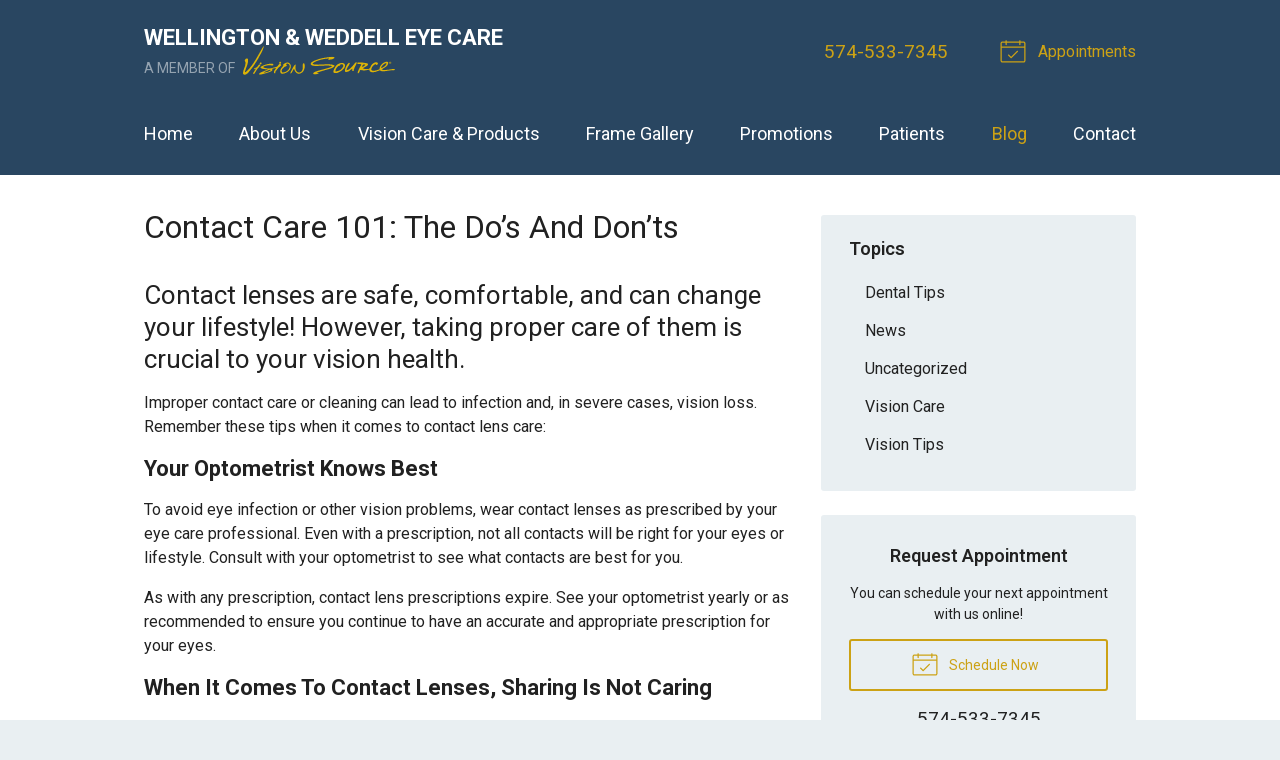

--- FILE ---
content_type: text/plain
request_url: https://www.google-analytics.com/j/collect?v=1&_v=j102&a=1281108382&t=pageview&_s=1&dl=https%3A%2F%2Fwweyecare.com%2F2016%2F01%2F28%2Fcontact-care-101-the-dos-and-donts%2F&ul=en-us%40posix&dt=Contact%20Care%20101%3A%20The%20Do%E2%80%99s%20And%20Don%E2%80%99ts%20%E2%80%93%20Goshen%20IN%20%7C%20Wellington%20%26%20Weddell%20Eye%20Care&sr=1280x720&vp=1280x720&_u=IEBAAEABAAAAACAAI~&jid=927148443&gjid=933134745&cid=1027874680.1769029506&tid=UA-65167803-1&_gid=1050632900.1769029506&_r=1&_slc=1&z=950900443
body_size: -450
content:
2,cG-DXSNMCLTGB